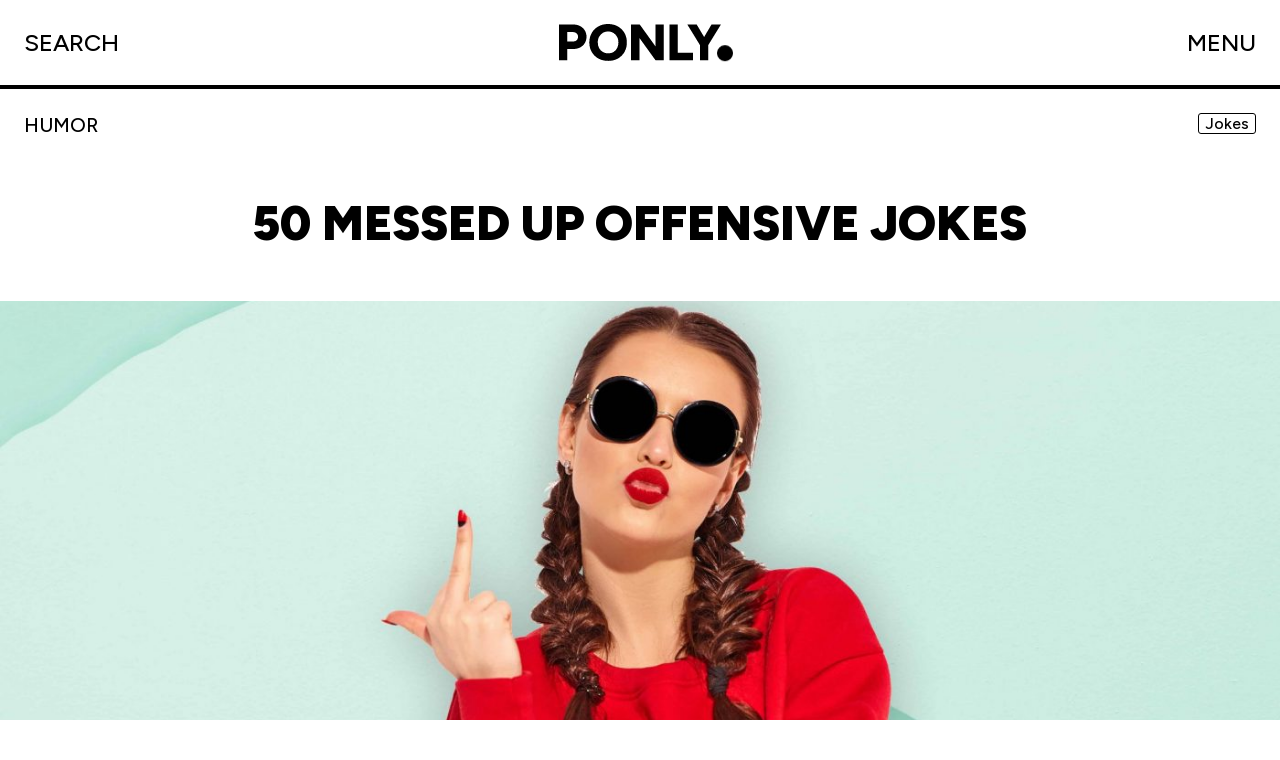

--- FILE ---
content_type: text/html; charset=UTF-8
request_url: https://ponly.com/messed-up-offensive-jokes/
body_size: 14763
content:
<!doctype html>
<html lang="en-US" prefix="og: https://ogp.me/ns#" class="no-js">
    <head>
    <meta
        charset="UTF-8">

    <link href="//www.google-analytics.com" rel="dns-prefetch">

    <meta http-equiv="X-UA-Compatible" content="IE=edge,chrome=1">
    <meta name="viewport" content="width=device-width, initial-scale=1.0">
    <meta name="theme-color" content="#fff">
    <link rel="icon" href="data:,">

    <link rel='preconnect' href='https://ponly.cachefly.net' >
<link rel='dns-prefetch' href='//ponly.cachefly.net'>

<!-- Search Engine Optimization by Rank Math PRO - https://s.rankmath.com/home -->
<title>50 Messed Up Offensive Jokes 2026</title>
<meta name="description" content="These jokes are so filthy you’re going to need to wash them afterwards, or at least ask your partner to do it. Once you’ve rinsed off the soap these fucked up"/>
<meta name="robots" content="follow, index, max-snippet:-1, max-video-preview:-1, max-image-preview:large"/>
<link rel="canonical" href="https://ponly.com/messed-up-offensive-jokes/" />
<meta property="og:locale" content="en_US" />
<meta property="og:type" content="article" />
<meta property="og:title" content="50 Messed Up Offensive Jokes 2026" />
<meta property="og:description" content="These jokes are so filthy you’re going to need to wash them afterwards, or at least ask your partner to do it. Once you’ve rinsed off the soap these fucked up" />
<meta property="og:url" content="https://ponly.com/messed-up-offensive-jokes/" />
<meta property="og:site_name" content="Ponly" />
<meta property="article:section" content="HUMOR" />
<meta property="og:updated_time" content="2023-04-04T13:53:21+05:30" />
<meta property="og:image" content="https://ponly.cachefly.net/wp-content/uploads/Fucked-up-jokes-scaled-1024x682.jpg" />
<meta property="og:image:secure_url" content="https://ponly.cachefly.net/wp-content/uploads/Fucked-up-jokes-scaled-1024x682.jpg" />
<meta property="og:image:width" content="900" />
<meta property="og:image:height" content="599" />
<meta property="og:image:alt" content="Fucked up jokes" />
<meta property="og:image:type" content="image/jpeg" />
<meta property="article:published_time" content="2021-07-23T15:17:40+05:30" />
<meta property="article:modified_time" content="2023-04-04T13:53:21+05:30" />
<meta name="twitter:card" content="summary_large_image" />
<meta name="twitter:title" content="50 Messed Up Offensive Jokes 2026" />
<meta name="twitter:description" content="These jokes are so filthy you’re going to need to wash them afterwards, or at least ask your partner to do it. Once you’ve rinsed off the soap these fucked up" />
<meta name="twitter:image" content="https://ponly.cachefly.net/wp-content/uploads/Fucked-up-jokes-scaled-1024x682.jpg" />
<meta name="twitter:label1" content="Written by" />
<meta name="twitter:data1" content="Lily" />
<meta name="twitter:label2" content="Time to read" />
<meta name="twitter:data2" content="4 minutes" />
<script type="application/ld+json" class="rank-math-schema-pro">{"@context":"https://schema.org","@graph":[{"@type":"Organization","@id":"https://ponly.com/#organization","name":"Ponly","logo":{"@type":"ImageObject","@id":"https://ponly.com/#logo","url":"https://ponly.cachefly.net/wp-content/uploads/ponly-logo.png","contentUrl":"https://ponly.cachefly.net/wp-content/uploads/ponly-logo.png","caption":"Ponly","inLanguage":"en-US","width":"1240","height":"320"}},{"@type":"WebSite","@id":"https://ponly.com/#website","url":"https://ponly.com","name":"Ponly","publisher":{"@id":"https://ponly.com/#organization"},"inLanguage":"en-US"},{"@type":"ImageObject","@id":"https://ponly.cachefly.net/wp-content/uploads/Fucked-up-jokes-scaled.jpg","url":"https://ponly.cachefly.net/wp-content/uploads/Fucked-up-jokes-scaled.jpg","width":"2560","height":"1706","caption":"Fucked up jokes","inLanguage":"en-US"},{"@type":"WebPage","@id":"https://ponly.com/messed-up-offensive-jokes/#webpage","url":"https://ponly.com/messed-up-offensive-jokes/","name":"50 Messed Up Offensive Jokes 2026","datePublished":"2021-07-23T15:17:40+05:30","dateModified":"2023-04-04T13:53:21+05:30","isPartOf":{"@id":"https://ponly.com/#website"},"primaryImageOfPage":{"@id":"https://ponly.cachefly.net/wp-content/uploads/Fucked-up-jokes-scaled.jpg"},"inLanguage":"en-US"},{"@type":"Person","@id":"https://ponly.com/messed-up-offensive-jokes/#author","name":"Lily","image":{"@type":"ImageObject","@id":"https://secure.gravatar.com/avatar/8c281edd3145b4411a244fdf17a9a084?s=96&amp;d=mm&amp;r=g","url":"https://secure.gravatar.com/avatar/8c281edd3145b4411a244fdf17a9a084?s=96&amp;d=mm&amp;r=g","caption":"Lily","inLanguage":"en-US"},"worksFor":{"@id":"https://ponly.com/#organization"}},{"@type":"Article","headline":"50 Messed Up Offensive Jokes","keywords":"fucked up jokes","datePublished":"2021-07-23T15:17:40+05:30","dateModified":"2023-04-04T13:53:21+05:30","author":{"@id":"https://ponly.com/messed-up-offensive-jokes/#author","name":"Lily"},"publisher":{"@id":"https://ponly.com/#organization"},"description":"These jokes are so filthy you\u2019re going to need to wash them afterwards, or at least ask your partner to do it. Once you\u2019ve rinsed off the soap these fucked up jokes will have you shaking your head and cringing at the same time. It might feel wrong, but it also feels so right.&nbsp;","name":"50 Messed Up Offensive Jokes","@id":"https://ponly.com/messed-up-offensive-jokes/#richSnippet","isPartOf":{"@id":"https://ponly.com/messed-up-offensive-jokes/#webpage"},"image":{"@id":"https://ponly.cachefly.net/wp-content/uploads/Fucked-up-jokes-scaled.jpg"},"inLanguage":"en-US","mainEntityOfPage":{"@id":"https://ponly.com/messed-up-offensive-jokes/#webpage"}}]}</script>
<!-- /Rank Math WordPress SEO plugin -->

<link rel='dns-prefetch' href='//static.addtoany.com' />
<link rel='dns-prefetch' href='//cdn.usefathom.com' />
<link rel='dns-prefetch' href='//scripts.mediavine.com' />
<link rel='dns-prefetch' href='//s.w.org' />
<script type="text/javascript">
window._wpemojiSettings = {"baseUrl":"https:\/\/s.w.org\/images\/core\/emoji\/13.1.0\/72x72\/","ext":".png","svgUrl":"https:\/\/s.w.org\/images\/core\/emoji\/13.1.0\/svg\/","svgExt":".svg","source":{"concatemoji":"https:\/\/ponly.com\/wp-includes\/js\/wp-emoji-release.min.js?ver=5.9.4"}};
/*! This file is auto-generated */
!function(e,a,t){var n,r,o,i=a.createElement("canvas"),p=i.getContext&&i.getContext("2d");function s(e,t){var a=String.fromCharCode;p.clearRect(0,0,i.width,i.height),p.fillText(a.apply(this,e),0,0);e=i.toDataURL();return p.clearRect(0,0,i.width,i.height),p.fillText(a.apply(this,t),0,0),e===i.toDataURL()}function c(e){var t=a.createElement("script");t.src=e,t.defer=t.type="text/javascript",a.getElementsByTagName("head")[0].appendChild(t)}for(o=Array("flag","emoji"),t.supports={everything:!0,everythingExceptFlag:!0},r=0;r<o.length;r++)t.supports[o[r]]=function(e){if(!p||!p.fillText)return!1;switch(p.textBaseline="top",p.font="600 32px Arial",e){case"flag":return s([127987,65039,8205,9895,65039],[127987,65039,8203,9895,65039])?!1:!s([55356,56826,55356,56819],[55356,56826,8203,55356,56819])&&!s([55356,57332,56128,56423,56128,56418,56128,56421,56128,56430,56128,56423,56128,56447],[55356,57332,8203,56128,56423,8203,56128,56418,8203,56128,56421,8203,56128,56430,8203,56128,56423,8203,56128,56447]);case"emoji":return!s([10084,65039,8205,55357,56613],[10084,65039,8203,55357,56613])}return!1}(o[r]),t.supports.everything=t.supports.everything&&t.supports[o[r]],"flag"!==o[r]&&(t.supports.everythingExceptFlag=t.supports.everythingExceptFlag&&t.supports[o[r]]);t.supports.everythingExceptFlag=t.supports.everythingExceptFlag&&!t.supports.flag,t.DOMReady=!1,t.readyCallback=function(){t.DOMReady=!0},t.supports.everything||(n=function(){t.readyCallback()},a.addEventListener?(a.addEventListener("DOMContentLoaded",n,!1),e.addEventListener("load",n,!1)):(e.attachEvent("onload",n),a.attachEvent("onreadystatechange",function(){"complete"===a.readyState&&t.readyCallback()})),(n=t.source||{}).concatemoji?c(n.concatemoji):n.wpemoji&&n.twemoji&&(c(n.twemoji),c(n.wpemoji)))}(window,document,window._wpemojiSettings);
</script>
<style type="text/css">
img.wp-smiley,
img.emoji {
	display: inline !important;
	border: none !important;
	box-shadow: none !important;
	height: 1em !important;
	width: 1em !important;
	margin: 0 0.07em !important;
	vertical-align: -0.1em !important;
	background: none !important;
	padding: 0 !important;
}
</style>
	<link rel='stylesheet' id='quads-style-css-css'  href='https://ponly.com/wp-content/plugins/quick-adsense-reloaded/includes/gutenberg/dist/blocks.style.build.css?ver=2.0.95' media='all' />
<link rel='stylesheet' id='main-css'  href='https://ponly.com/wp-content/themes/ponly/dist/css/main.min.css' media='all' />
<link rel='stylesheet' id='post-css'  href='https://ponly.com/wp-content/themes/ponly/dist/css/single-post.min.css' media='all' />
<link rel='stylesheet' id='addtoany-css'  href='https://ponly.com/wp-content/plugins/add-to-any/addtoany.min.css?ver=1.16' media='all' />
<style id='quads-styles-inline-css' type='text/css'>

    .quads-location ins.adsbygoogle {
        background: transparent !important;
    }.quads-location .quads_rotator_img{ opacity:1 !important;}
    .quads.quads_ad_container { display: grid; grid-template-columns: auto; grid-gap: 10px; padding: 10px; }
    .grid_image{animation: fadeIn 0.5s;-webkit-animation: fadeIn 0.5s;-moz-animation: fadeIn 0.5s;
        -o-animation: fadeIn 0.5s;-ms-animation: fadeIn 0.5s;}
    .quads-ad-label { font-size: 12px; text-align: center; color: #333;}
    .quads_click_impression { display: none;} .quads-location, .quads-ads-space{max-width:100%;} @media only screen and (max-width: 480px) { .quads-ads-space, .penci-builder-element .quads-ads-space{max-width:340px;}}
</style>
<script type='text/javascript' src='https://code.jquery.com/jquery-3.6.0.min.js' id='jquery-js' defer></script>
<script type='text/javascript' src='https://ponly.cachefly.net/wp-content/themes/ponly/static/vendors/marquee3k.js' id='marquee3k-js' defer></script>
<script type='text/javascript' id='addtoany-core-js-before'>
window.a2a_config=window.a2a_config||{};a2a_config.callbacks=[];a2a_config.overlays=[];a2a_config.templates={};
</script>
<script type='text/javascript' async src='https://static.addtoany.com/menu/page.js' id='addtoany-core-js'></script>
<script type='text/javascript' async src='https://ponly.cachefly.net/wp-content/plugins/add-to-any/addtoany.min.js?ver=1.1' id='addtoany-jquery-js'></script>
<script type='text/javascript' async="async" data-noptimize="1" data-cfasync="false" src='https://scripts.mediavine.com/tags/ponly.js?ver=5.9.4' id='mv-script-wrapper-js'></script>
<!-- Google tag (gtag.js) -->
<script async src="https://www.googletagmanager.com/gtag/js?id=AW-16526612079"></script>
<script>
  window.dataLayer = window.dataLayer || [];
  function gtag(){dataLayer.push(arguments);}
  gtag('js', new Date());

  gtag('config', 'AW-16526612079');
</script>

<!-- Meta Pixel Code -->
<script>
!function(f,b,e,v,n,t,s)
{if(f.fbq)return;n=f.fbq=function(){n.callMethod?
n.callMethod.apply(n,arguments):n.queue.push(arguments)};
if(!f._fbq)f._fbq=n;n.push=n;n.loaded=!0;n.version='2.0';
n.queue=[];t=b.createElement(e);t.async=!0;
t.src=v;s=b.getElementsByTagName(e)[0];
s.parentNode.insertBefore(t,s)}(window, document,'script',
'https://connect.facebook.net/en_US/fbevents.js');
fbq('init', '280392061576479');
fbq('track', 'PageView');
</script>
<noscript><img height="1" width="1" style="display:none"
src="https://www.facebook.com/tr?id=280392061576479&ev=PageView&noscript=1"
/></noscript>
<!-- End Meta Pixel Code --><style>

/* CSS added by Hide Metadata Plugin */

.entry-meta .posted-on:before,
			.entry-header .entry-meta > span.posted-on:before,
			.entry-meta .posted-on:after,
			.entry-header .entry-meta > span.posted-on:after,
			.entry-meta .posted-on,
			.entry-header .entry-meta > span.posted-on {
				content: '';
				display: none;
				margin: 0;
			}</style>
		<script type="text/javascript">
				(function(c,l,a,r,i,t,y){
					c[a]=c[a]||function(){(c[a].q=c[a].q||[]).push(arguments)};t=l.createElement(r);t.async=1;
					t.src="https://www.clarity.ms/tag/"+i+"?ref=wordpress";y=l.getElementsByTagName(r)[0];y.parentNode.insertBefore(t,y);
				})(window, document, "clarity", "script", "qm1yu87psx");
		</script>
		<!-- Google tag (gtag.js) -->
<script async src="https://www.googletagmanager.com/gtag/js?id=UA-160381744-1"></script>
<script>
  window.dataLayer = window.dataLayer || [];
  function gtag(){dataLayer.push(arguments);}
  gtag('js', new Date());

  gtag('config', 'UA-160381744-1');
</script><script>document.cookie = 'quads_browser_width='+screen.width;</script><link rel="icon" href="https://ponly.cachefly.net/wp-content/uploads/cropped-cropped-favicon-32x32.png" sizes="32x32" />
<link rel="icon" href="https://ponly.cachefly.net/wp-content/uploads/cropped-cropped-favicon-192x192.png" sizes="192x192" />
<link rel="apple-touch-icon" href="https://ponly.cachefly.net/wp-content/uploads/cropped-cropped-favicon-180x180.png" />
<meta name="msapplication-TileImage" content="https://ponly.cachefly.net/wp-content/uploads/cropped-cropped-favicon-270x270.png" />
		<style type="text/css" id="wp-custom-css">
			.card__question {
  font-weight: 500;
  font-style: normal;
  line-height: 1.2;
  text-transform: none;
}		</style>
		</head>

    <body class="post-template-default single single-post postid-2782 single-format-standard messed-up-offensive-jokes">
        	<!-- header -->
	<header class="header">
	    <div class="header__container">
	        <div class="search">
	            <div class="search--boton">
	                <span>SEARCH</span>
	                <svg width="23" height="25" viewBox="0 0 23 25" fill="none" xmlns="http://www.w3.org/2000/svg">
    <circle cx="9.69196" cy="9.99957" r="8.69196" stroke="black" stroke-width="2" />
    <line x1="15.2462" y1="17.3696" x2="21.7075" y2="23.8309" stroke="black" stroke-width="2" />
</svg>
	            </div>
	        </div>
	        <div class="logo">
	            <a class="desktop" href="https://ponly.com">
	                <svg width="697" height="160" viewBox="0 0 697 160" fill="none" xmlns="http://www.w3.org/2000/svg">
    <path
        d="M30.8917 108.121V75.4641H60.9008C67.2263 75.4641 72.3013 73.6253 76.126 69.9477C79.9507 66.123 81.8631 61.195 81.8631 55.1638C81.8631 51.192 80.9069 47.6615 78.9946 44.5723C77.2293 41.4832 74.655 39.1295 71.2716 37.5114C68.0353 35.7461 64.2107 34.8635 59.7976 34.8635H30.8917V2.4272L60.6802 2.20655C71.86 2.05945 81.7895 4.266 90.4686 8.82621C99.1477 13.3864 105.914 19.6383 110.769 27.5819C115.77 35.5255 118.271 44.7194 118.271 55.1638C118.271 65.3139 115.844 74.4343 110.99 82.525C106.282 90.4686 99.6626 96.7205 91.1306 101.281C82.5986 105.841 72.8162 108.121 61.7835 108.121H30.8917ZM0 156.886V2.4272H35.5255V156.886H0Z"
        fill="black" />
    <path
        d="M211.665 159.534C195.778 159.534 181.73 156.15 169.52 149.384C157.31 142.47 147.749 133.055 140.835 121.14C133.921 109.077 130.464 95.323 130.464 79.8772C130.464 64.2842 133.921 50.53 140.835 38.6147C147.749 26.5522 157.237 17.1376 169.299 10.3708C181.509 3.45693 195.484 0 211.224 0C226.964 0 240.865 3.45693 252.928 10.3708C265.137 17.1376 274.699 26.5522 281.613 38.6147C288.527 50.53 291.984 64.2842 291.984 79.8772C291.984 95.323 288.527 109.077 281.613 121.14C274.846 133.055 265.432 142.47 253.369 149.384C241.307 156.15 227.405 159.534 211.665 159.534ZM211.665 126.877C220.344 126.877 227.994 124.891 234.613 120.919C241.233 116.947 246.382 111.431 250.059 104.37C253.737 97.1618 255.576 88.9976 255.576 79.8772C255.576 70.6097 253.663 62.4454 249.839 55.3844C246.014 48.1764 240.792 42.5865 234.172 38.6147C227.552 34.4958 219.903 32.4363 211.224 32.4363C202.545 32.4363 194.895 34.4958 188.276 38.6147C181.656 42.5865 176.434 48.1764 172.609 55.3844C168.785 62.4454 166.872 70.6097 166.872 79.8772C166.872 88.9976 168.785 97.1618 172.609 104.37C176.434 111.431 181.73 116.947 188.496 120.919C195.263 124.891 202.986 126.877 211.665 126.877Z"
        fill="black" />
    <path
        d="M415.328 156.886L318.461 21.8449L347.587 2.4272L443.793 136.806L415.328 156.886ZM310.296 156.886V2.4272H347.587L345.822 34.6429V157.106L310.296 156.886ZM415.328 156.886V2.4272H450.854V156.886H415.328Z"
        fill="black" />
    <path d="M475.443 156.886V2.4272H510.968V156.886H475.443ZM496.626 156.886V124.229H576.724V156.886H496.626Z"
        fill="black" />
    <path
        d="M640.917 93.3371L606.715 86.2762L656.142 2.4272H696.522L640.917 93.3371ZM606.715 156.886V82.7457H642.241V156.886H606.715ZM607.819 93.3371L552.214 2.4272H592.594L642.02 86.2762L607.819 93.3371Z"
        fill="black" />
</svg>
	            </a>
	            <a class="mobile" href="https://ponly.com">
	                <svg width="771" height="163" viewBox="0 0 771 163" fill="none" xmlns="http://www.w3.org/2000/svg">
    <path
        d="M732.5 162C721.913 162 712.822 158.241 705.229 150.724C697.743 143.099 694 133.971 694 123.339C694 112.815 697.743 103.794 705.229 96.2762C712.822 88.7587 721.913 85 732.5 85C742.767 85 751.75 88.7587 759.45 96.2762C767.15 103.794 771 112.815 771 123.339C771 130.427 769.182 136.924 765.546 142.831C762.017 148.63 757.365 153.301 751.59 156.845C745.815 160.282 739.451 162 732.5 162Z"
        fill="black" />
    <path
        d="M0 158.293V3.88245H66.5562C78.7582 3.88245 89.2963 6.06401 98.1704 10.4271C107.045 14.7163 113.811 20.8543 118.47 28.841C123.203 36.8278 125.569 46.2196 125.569 57.0165C125.569 67.8134 123.203 77.2052 118.47 85.192C113.811 93.1787 107.008 99.3536 98.0595 103.717C89.1853 108.006 78.6473 110.151 66.4453 110.151H39.3791V158.293H0ZM62.341 80.2002C70.2538 80.2002 76.2439 78.2405 80.3112 74.3211C84.4524 70.4017 86.5231 64.7074 86.5231 57.2383C86.5231 49.6953 84.4524 43.9641 80.3112 40.0447C76.1699 36.0513 70.1798 34.0546 62.341 34.0546H39.3791V80.2002H62.341Z"
        fill="black" />
    <path
        d="M223.41 162.175C206.697 162.175 191.833 158.7 178.818 151.748C165.876 144.723 155.819 135.072 148.646 122.796C141.546 110.446 137.997 96.5435 137.997 81.0877C137.997 65.6318 141.546 51.7659 148.646 39.49C155.819 27.1401 165.876 17.4895 178.818 10.5381C191.833 3.51269 206.697 0 223.41 0C240.123 0 254.951 3.51269 267.892 10.5381C280.834 17.4895 290.854 27.1401 297.953 39.49C305.127 51.7659 308.713 65.6318 308.713 81.0877C308.713 96.5435 305.127 110.446 297.953 122.796C290.854 135.072 280.834 144.723 267.892 151.748C254.951 158.7 240.123 162.175 223.41 162.175ZM223.41 128.343C232.063 128.343 239.717 126.383 246.372 122.463C253.028 118.544 258.167 113.035 261.791 105.935C265.415 98.762 267.227 90.4795 267.227 81.0877C267.227 71.6958 265.415 63.4503 261.791 56.3509C258.167 49.1777 253.028 43.6313 246.372 39.7119C239.717 35.7925 232.063 33.8327 223.41 33.8327C214.758 33.8327 207.104 35.7925 200.448 39.7119C193.793 43.6313 188.616 49.1777 184.919 56.3509C181.295 63.4503 179.483 71.6958 179.483 81.0877C179.483 90.4795 181.295 98.762 184.919 105.935C188.616 113.035 193.793 118.544 200.448 122.463C207.104 126.383 214.758 128.343 223.41 128.343Z"
        fill="black" />
    <path
        d="M432.279 107.932V3.88245H468.109V158.293H424.625L361.952 54.2433V158.293H326.122V3.88245H369.495L432.279 107.932Z"
        fill="black" />
    <path d="M596.665 158.293H492.615V3.88245H532.105V126.568H596.665V158.293Z" fill="black" />
    <path
        d="M682.625 3.88245H722.337L665.21 97.3939V158.293H627.494V97.283L569.59 3.88245H613.074L647.905 63.1175L682.625 3.88245Z"
        fill="black" />
</svg>
	            </a>
	        </div>
	        <div>
	            <div class="menu--boton">
	                <span>MENU</span>
	                <svg width="22" height="22" viewBox="0 0 22 22" fill="none" xmlns="http://www.w3.org/2000/svg">
    <path d="M11 22L11 -2.22586e-07" stroke="black" stroke-width="2" />
    <path d="M22 11L-2.22586e-07 11" stroke="black" stroke-width="2" />
</svg>
	            </div>
	        </div>
	    </div>
	</header>
	<div class="menu menu--main">
	    <div class="content-last-post"><div class="content-h3">
    <h3>LAST POST</h3>
</div>
<div class="last-post">
            <a class="last-post-div item-blur"        data-color="#ECFFF7"
        href="https://ponly.com/valentine-day-wishes-for-everyone/">
        <div class="color-blur">
            <span
                data-blur="#ECFFF7">
            </span>
        </div>
        <div class="content-text">
            <div class="cat">
                <ul class="category"></ul>            </div>
            <h2>100 Best Valentine Day Wishes for Everyone            </h2>
        </div>
        <div class="content-img">
            <img data-sizes="auto" src="data:image/svg+xml;charset=utf-8,%3Csvg xmlns%3D'http%3A%2F%2Fwww.w3.org%2F2000%2Fsvg' viewBox%3D'0 0 2560 2319'%2F%3E" data-src="https://ponly.cachefly.net/wp-content/uploads/valentine-day-wishes-for-everyone-scaled.jpg" alt=""	data-srcset="https://ponly.cachefly.net/wp-content/uploads/valentine-day-wishes-for-everyone-300x272.jpg 300w, https://ponly.cachefly.net/wp-content/uploads/valentine-day-wishes-for-everyone-1024x928.jpg 1024w, https://ponly.cachefly.net/wp-content/uploads/valentine-day-wishes-for-everyone-150x136.jpg 150w, https://ponly.cachefly.net/wp-content/uploads/valentine-day-wishes-for-everyone-768x696.jpg 768w, https://ponly.cachefly.net/wp-content/uploads/valentine-day-wishes-for-everyone-1536x1392.jpg 1536w, https://ponly.cachefly.net/wp-content/uploads/valentine-day-wishes-for-everyone-2048x1856.jpg 2048w" class="lazyload "  />        </div>
    </a>
        <a class="last-post-div item-blur"        data-color="#ECFFF7"
        href="https://ponly.com/valentine-day-wishes-for-lover/">
        <div class="color-blur">
            <span
                data-blur="#ECFFF7">
            </span>
        </div>
        <div class="content-text">
            <div class="cat">
                <ul class="category"></ul>            </div>
            <h2>100 Romantic Valentine Day Wishes for Lover            </h2>
        </div>
        <div class="content-img">
            <img data-sizes="auto" src="data:image/svg+xml;charset=utf-8,%3Csvg xmlns%3D'http%3A%2F%2Fwww.w3.org%2F2000%2Fsvg' viewBox%3D'0 0 2560 1709'%2F%3E" data-src="https://ponly.cachefly.net/wp-content/uploads/valentine-day-wishes-for-lover1-scaled.jpg" alt=""	data-srcset="https://ponly.cachefly.net/wp-content/uploads/valentine-day-wishes-for-lover1-300x200.jpg 300w, https://ponly.cachefly.net/wp-content/uploads/valentine-day-wishes-for-lover1-1024x683.jpg 1024w, https://ponly.cachefly.net/wp-content/uploads/valentine-day-wishes-for-lover1-150x100.jpg 150w, https://ponly.cachefly.net/wp-content/uploads/valentine-day-wishes-for-lover1-768x513.jpg 768w, https://ponly.cachefly.net/wp-content/uploads/valentine-day-wishes-for-lover1-1536x1025.jpg 1536w, https://ponly.cachefly.net/wp-content/uploads/valentine-day-wishes-for-lover1-2048x1367.jpg 2048w" class="lazyload "  />        </div>
    </a>
        <a class="last-post-div item-blur"        data-color="#ECFFF7"
        href="https://ponly.com/valentine-day-to-friends/">
        <div class="color-blur">
            <span
                data-blur="#ECFFF7">
            </span>
        </div>
        <div class="content-text">
            <div class="cat">
                <ul class="category"></ul>            </div>
            <h2>100 Happy Valentine Day Messages For Friends            </h2>
        </div>
        <div class="content-img">
            <img data-sizes="auto" src="data:image/svg+xml;charset=utf-8,%3Csvg xmlns%3D'http%3A%2F%2Fwww.w3.org%2F2000%2Fsvg' viewBox%3D'0 0 2560 1707'%2F%3E" data-src="https://ponly.cachefly.net/wp-content/uploads/valentine-day-to-friends-scaled.jpg" alt=""	data-srcset="https://ponly.cachefly.net/wp-content/uploads/valentine-day-to-friends-300x200.jpg 300w, https://ponly.cachefly.net/wp-content/uploads/valentine-day-to-friends-1024x683.jpg 1024w, https://ponly.cachefly.net/wp-content/uploads/valentine-day-to-friends-150x100.jpg 150w, https://ponly.cachefly.net/wp-content/uploads/valentine-day-to-friends-768x512.jpg 768w, https://ponly.cachefly.net/wp-content/uploads/valentine-day-to-friends-1536x1024.jpg 1536w, https://ponly.cachefly.net/wp-content/uploads/valentine-day-to-friends-2048x1365.jpg 2048w" class="lazyload "  />        </div>
    </a>
        <a class="last-post-div item-blur"        data-color="#ECFFF7"
        href="https://ponly.com/valentine-day-messages-for-wife/">
        <div class="color-blur">
            <span
                data-blur="#ECFFF7">
            </span>
        </div>
        <div class="content-text">
            <div class="cat">
                <ul class="category"></ul>            </div>
            <h2>100 Heartfelt Valentine Day Messages for Wife            </h2>
        </div>
        <div class="content-img">
            <img data-sizes="auto" src="data:image/svg+xml;charset=utf-8,%3Csvg xmlns%3D'http%3A%2F%2Fwww.w3.org%2F2000%2Fsvg' viewBox%3D'0 0 2560 1707'%2F%3E" data-src="https://ponly.cachefly.net/wp-content/uploads/valentine-day-messages-for-wife-scaled.jpg" alt=""	data-srcset="https://ponly.cachefly.net/wp-content/uploads/valentine-day-messages-for-wife-300x200.jpg 300w, https://ponly.cachefly.net/wp-content/uploads/valentine-day-messages-for-wife-1024x683.jpg 1024w, https://ponly.cachefly.net/wp-content/uploads/valentine-day-messages-for-wife-150x100.jpg 150w, https://ponly.cachefly.net/wp-content/uploads/valentine-day-messages-for-wife-768x512.jpg 768w, https://ponly.cachefly.net/wp-content/uploads/valentine-day-messages-for-wife-1536x1024.jpg 1536w, https://ponly.cachefly.net/wp-content/uploads/valentine-day-messages-for-wife-2048x1365.jpg 2048w" class="lazyload "  />        </div>
    </a>
        </div>
</div>	    <div class="content-menu item-blur">

	        <div class="content-menu--menu">
	            <div class="color-blur">
	                <span
	                    data-blur="#fcffb2">
	                </span>
	            </div>
	            <ul><li id="menu-item-11420" class="menu-item menu-item-type-taxonomy menu-item-object-category current-post-ancestor current-menu-parent current-post-parent menu-item-11420"><a href="https://ponly.com/humor/" data-icon="category-190" class="link" data-color="#c7f2a4" data-blur="#fcffb2">HUMOR</a></li>
<li id="menu-item-13613" class="menu-item menu-item-type-custom menu-item-object-custom menu-item-13613"><a href="https://ponly.com/tag/dad-humor/">DAD JOKES</a></li>
<li id="menu-item-11422" class="menu-item menu-item-type-taxonomy menu-item-object-category menu-item-11422"><a href="https://ponly.com/entertainment/" data-icon="category-188" class="link" data-color="#ac8cff" data-blur="#d89cf6">ENTERTAINMENT</a></li>
<li id="menu-item-11424" class="menu-item menu-item-type-taxonomy menu-item-object-category menu-item-11424"><a href="https://ponly.com/life/" data-icon="category-191" class="link" data-color="#82dbd8" data-blur="#b3e8e5">LIFE</a></li>
<li id="menu-item-11425" class="menu-item menu-item-type-taxonomy menu-item-object-category menu-item-11425"><a href="https://ponly.com/shopping/" data-icon="category-192" class="link" data-color="#ff513a" data-blur="#e8f9fd">SHOPPING</a></li>
<li id="menu-item-11421" class="menu-item menu-item-type-taxonomy menu-item-object-category menu-item-11421"><a href="https://ponly.com/activities/" data-icon="category-187" class="link" data-color="#feb139" data-blur="#fff80a">ACTIVITIES</a></li>
</ul>	        </div>
	        <div class="content-menu--footer-menu">
	            <ul><li id="menu-item-11426" class="menu-item menu-item-type-post_type menu-item-object-page current_page_parent menu-item-11426"><a href="https://ponly.com/archive/">Tag filter</a></li>
<li id="menu-item-11427" class="menu-item menu-item-type-post_type menu-item-object-page menu-item-11427"><a href="https://ponly.com/about/">About Us</a></li>
</ul>	        </div>
	    </div>
	</div>

	<!-- /header -->
	<div class="content-search item-blur">
	    <div class="color-blur">
	        <span data-blur="#A978E7">
	        </span>
	    </div>
	    <form class="content-search__form" method="get"
	        action="https://ponly.com" role="search">
	        <input class="search-input" type="search" name="s"
	            placeholder="Enter your search">
	        <!-- <button class="search-submit" type="submit" role="button"></button> -->
	    </form>
	</div>

	<div id="smooth-wrapper">
	    <div id="smooth-content">
<main class="main">
    <div class="main__container">
                <div class="header-info">
            <div class="cat">
                <ul class="category"><li>HUMOR</li></ul>                            </div>
            <div class="copy-title">50 Messed Up Offensive Jokes            </div>

            <ul class="tags">
                <li><a href="https://ponly.com/humor/jokes/">Jokes</a></li>            </ul>
        </div>
        <h1>
            50 Messed Up Offensive Jokes        </h1>
        <div class="featured-img">
            <div class="content-img">
                <img data-sizes="auto" src="data:image/svg+xml;charset=utf-8,%3Csvg xmlns%3D'http%3A%2F%2Fwww.w3.org%2F2000%2Fsvg' viewBox%3D'0 0 2560 1706'%2F%3E" data-src="https://ponly.cachefly.net/wp-content/uploads/Fucked-up-jokes-scaled.jpg" alt="Fucked up jokes"	data-srcset="https://ponly.cachefly.net/wp-content/uploads/Fucked-up-jokes-scaled-300x200.jpg 300w, https://ponly.cachefly.net/wp-content/uploads/Fucked-up-jokes-scaled-1024x682.jpg 1024w, https://ponly.cachefly.net/wp-content/uploads/Fucked-up-jokes-scaled-150x100.jpg 150w, https://ponly.cachefly.net/wp-content/uploads/Fucked-up-jokes-scaled-768x512.jpg 768w, https://ponly.cachefly.net/wp-content/uploads/Fucked-up-jokes-scaled-1536x1024.jpg 1536w, https://ponly.cachefly.net/wp-content/uploads/Fucked-up-jokes-scaled-2048x1365.jpg 2048w, https://ponly.cachefly.net/wp-content/uploads/Fucked-up-jokes-scaled-900x600.jpg 900w, https://ponly.cachefly.net/wp-content/uploads/Fucked-up-jokes-scaled-1400x933.jpg 1400w, https://ponly.cachefly.net/wp-content/uploads/Fucked-up-jokes-scaled-600x400.jpg 600w, https://ponly.cachefly.net/wp-content/uploads/Fucked-up-jokes-scaled-400x267.jpg 400w" class="lazyload "  />            </div>
        </div>
        <div class="content-content">
            <div class="content">
                
<!-- WP QUADS Content Ad Plugin v. 2.0.95 -->
<div class="quads-location quads-ad34797 " id="quads-ad34797" style="float:none;text-align:center;padding:0px 0 0px 0;" data-lazydelay="3000">
<div class="mv-video-target mv-video-id-j776hGyOHwqJL0wpfsVM" data-video-id="j776hGyOHwqJL0wpfsVM"   data-ratio="16:9" ></div>
</div>

<p>There is no need to be ashamed for laughing at these R-rated gags or telling them to your friends, but we suggest keeping them out of the office!</p>



<p>These jokes are so filthy you’re going to need to wash them afterwards, or at least ask your partner to do it. Once you’ve rinsed off the soap these fucked up jokes will have you shaking your head and cringing at the same time. It might feel wrong, but it also feels so right.<span class="Apple-converted-space">&nbsp;</span></p>



<p>Much like COVID-19, these <a href="https://ponly.com/puns/">puns</a> aren’t hard to get and may see you in the isolation for some time if you tell them to the wrong crowd. Now that we’ve inappropriately warned you, check out the below list of 50 adults-only jokes!<span class="Apple-converted-space">&nbsp;</span></p>



<div style="height:100px" aria-hidden="true" class="wp-block-spacer"></div>



<h3>50 Offensive Jokes:</h3>



<div class="wp-block-image"><figure class="aligncenter"><img width="1080" height="640" src="https://ponly.cachefly.net/wp-content/uploads/fucked-up-jokes.gif" alt="fucked up jokes" class="wp-image-4354"/></figure></div>



<p><b>1. What did the oven say to the chicken?</b><br>“I can’t wait to have you inside me.”</p>



<div style="height:30px" aria-hidden="true" class="wp-block-spacer"></div>



<p><b>2. What do alcoholics and amputees have in common?</b><br>They are both legless</p>



<div style="height:30px" aria-hidden="true" class="wp-block-spacer"></div>



<p><b>3. What is my favourite thing about my grandpa?</b><br>His life insurance</p>



<div style="height:30px" aria-hidden="true" class="wp-block-spacer"></div>



<p><b>4. Why do men find it so difficult to solve puzzles after taking Viagra?</b><br>Because they just keep getting harder and harder</p>



<div style="height:30px" aria-hidden="true" class="wp-block-spacer"></div>



<p><b>5. What is the difference between my girlfriend and an umbrella?</b><br>Only one of them ever gets wet</p>



<div style="height:30px" aria-hidden="true" class="wp-block-spacer"></div>



<p><b>6. What do 15-year-old boys and washing machines have in common?</b><br>They both like keeping one sock for themselves</p>



<div style="height:30px" aria-hidden="true" class="wp-block-spacer"></div>



<p><b>7. At what point does a <a href="https://ponly.com/dad-jokes/">joke become a dad joke</a>?</b><br>When it disappears and never returns home</p>



<div style="height:30px" aria-hidden="true" class="wp-block-spacer"></div>



<div class="wp-block-image"><figure class="aligncenter"><img loading="lazy" width="1080" height="640" src="https://ponly.cachefly.net/wp-content/uploads/most-fucked-up-jokes.gif" alt="most fucked up jokes" class="wp-image-4355"/></figure></div>



<p><b>8. What do you get if you cross a <a href="https://ponly.com/bread-puns/">loaf of bread</a> with a vagina? </b><br>A yeast infection</p>



<div style="height:30px" aria-hidden="true" class="wp-block-spacer"></div>



<p><b>9. “Why is my sister named Rose?” asked the boy. “Because your mum loves roses. You knew that already that, Cocaine.” Replied the dad.</b></p>



<div style="height:30px" aria-hidden="true" class="wp-block-spacer"></div>



<p><b>10. What do you call a paraplegic stuck in a tower?</b><br>In trouble</p>



<p><strong>Next:</strong> The <a href="https://ponly.com/paranoia-game/">Paranoia Game</a></p>



<div style="height:30px" aria-hidden="true" class="wp-block-spacer"></div>



<p><b>11. Today was a really bad day. My mother-in-law was hit by a cab AND I lost my job as a cab driver!</b></p>



<div style="height:30px" aria-hidden="true" class="wp-block-spacer"></div>



<p><b>12. What is the difference between onions and my dead grandma?</b><br>I cried when I cut up the onions</p>



<div style="height:30px" aria-hidden="true" class="wp-block-spacer"></div>



<p><b>13. Whats do Americans and stars have in common?</b><br>They both love shooting up</p>



<div style="height:30px" aria-hidden="true" class="wp-block-spacer"></div>



<p><b>14. How do you know where COVID-19 is manufactured?</b><br>It will have a sticker on the bottom saying “Made in China”</p>



<div style="height:30px" aria-hidden="true" class="wp-block-spacer"></div>



<p><b>15. How do you know if you’ve walked into a sex addicts counselling session?</b><br>The psychologist will thank you for coming</p>



<div style="height:30px" aria-hidden="true" class="wp-block-spacer"></div>



<p><b>16. What do you get when you cross a duck with Kurt Cobain?</b><br>An overdose on quack</p>



<div style="height:30px" aria-hidden="true" class="wp-block-spacer"></div>



<div class="wp-block-image"><figure class="aligncenter"><img loading="lazy" width="1080" height="640" src="https://ponly.cachefly.net/wp-content/uploads/best-offensive-jokes.gif" alt="best offensive jokes" class="wp-image-4353"/></figure></div>



<p><b>17. What goes in dry and hard and exits soft and wet?</b><br>Bubble gum</p>



<div style="height:30px" aria-hidden="true" class="wp-block-spacer"></div>



<p><b>18. Why do my boyfriend and instant noodles have in common?<span class="Apple-converted-space">&nbsp;</span></b><br>They’re both done in two minutes</p>



<div style="height:30px" aria-hidden="true" class="wp-block-spacer"></div>



<p><b>19. How do you know if a fisherman is single?</b><br>He’ll be a Master Baiter</p>



<div style="height:30px" aria-hidden="true" class="wp-block-spacer"></div>



<p><b>20. What do KFC and a brothel have in common?</b><br>They’re both full of greasy chicks</p>



<p><strong>Next:</strong>&nbsp;75 <a href="https://ponly.com/dirty-riddles/">Dirty Riddles</a> Guaranteed To Get The Pulse Racing</p>



<div style="height:30px" aria-hidden="true" class="wp-block-spacer"></div>



<p><b>21. How come Santa Claus is always so frustrated with Mrs Claus?</b><br>Because he only comes once a year</p>



<div style="height:30px" aria-hidden="true" class="wp-block-spacer"></div>



<p><b>22. What is the best joke of all time?</b><br>Feminism</p>



<div style="height:30px" aria-hidden="true" class="wp-block-spacer"></div>



<p><b>23. What do you call a prawn that loves smoking cannabis?</b><br>Seafood marijuana</p>



<div style="height:30px" aria-hidden="true" class="wp-block-spacer"></div>



<p><b>24. What are a terrorists favourite cartoon to watch at night?<span class="Apple-converted-space">&nbsp;</span></b><br>Osamas in pyjamas</p>



<div style="height:30px" aria-hidden="true" class="wp-block-spacer"></div>



<p><b>25. What is the difference between a puppy farm and a rubbish dump?</b><br>A puppy farm has more litter</p>



<div style="height:30px" aria-hidden="true" class="wp-block-spacer"></div>



<p><b>26. What did the spider say to the toilet?</b><br>Oh my god, you scared the shit out of me!</p>



<div class="wp-block-image"><figure class="aligncenter"><img loading="lazy" width="1080" height="640" src="https://ponly.cachefly.net/wp-content/uploads/offensive-jokes.gif" alt="offensive jokes" class="wp-image-4352"/></figure></div>



<p><b>27. Why are obese jokes so offensive?</b><br>Because fat people have enough on their plate</p>



<div style="height:30px" aria-hidden="true" class="wp-block-spacer"></div>



<p><b>28. What do you throw a racist when he’s drowning?</b><br>His wife and kids</p>



<div style="height:30px" aria-hidden="true" class="wp-block-spacer"></div>



<p><b>29. Who is Bill Cosby’s favourite Disney princess?</b><br>Sleeping Beauty</p>



<div style="height:30px" aria-hidden="true" class="wp-block-spacer"></div>



<p><b>30. What do you call an Australian visiting the UK on holiday?</b><br>Returning to the scene of the crime.</p>



<div style="height:30px" aria-hidden="true" class="wp-block-spacer"></div>



<p><b>31. Why are carpenters never horny after work?</b><br>Because they’ve already spent all day getting hammered and nailing things</p>



<div style="height:30px" aria-hidden="true" class="wp-block-spacer"></div>



<p><b>32. What is the worst thing your sibling can steal from you?</b><br>Your virginity</p>



<div style="height:30px" aria-hidden="true" class="wp-block-spacer"></div>



<p><b>33. What got four legs and a hand?</b><br>A lion in a daycare centre</p>



<div style="height:30px" aria-hidden="true" class="wp-block-spacer"></div>



<p><b>34. What is the difference between $50 and my kid?</b><br>I care when I lose the money</p>



<div style="height:30px" aria-hidden="true" class="wp-block-spacer"></div>



<div class="wp-block-image"><figure class="aligncenter"><img loading="lazy" width="1080" height="640" src="https://ponly.cachefly.net/wp-content/uploads/offensive-jokes.png" alt="offensive jokes" class="wp-image-4351" srcset="https://ponly.cachefly.net/wp-content/uploads/offensive-jokes.png 1080w, https://ponly.cachefly.net/wp-content/uploads/offensive-jokes-300x178.png 300w, https://ponly.cachefly.net/wp-content/uploads/offensive-jokes-1024x607.png 1024w, https://ponly.cachefly.net/wp-content/uploads/offensive-jokes-150x89.png 150w, https://ponly.cachefly.net/wp-content/uploads/offensive-jokes-768x455.png 768w, https://ponly.cachefly.net/wp-content/uploads/offensive-jokes-900x533.png 900w, https://ponly.cachefly.net/wp-content/uploads/offensive-jokes-600x356.png 600w, https://ponly.cachefly.net/wp-content/uploads/offensive-jokes-400x237.png 400w" sizes="(max-width: 1080px) 100vw, 1080px" /></figure></div>



<p><b>35. How do you know when the dishwasher has stopped working?</b><br>She’ll be sleeping next to you</p>



<p><strong>Next:</strong>&nbsp;100 <a href="https://ponly.com/dirty-never-have-i-ever-questions/">Dirty Never Have I Ever Questions</a></p>



<div style="height:30px" aria-hidden="true" class="wp-block-spacer"></div>



<p><b>36. What do you do if you see a car accident?</b><br>Laugh</p>



<div style="height:30px" aria-hidden="true" class="wp-block-spacer"></div>



<p><b>37. How many rabbits does it take to keep warm?</b><br>It depends on how big their skins are</p>



<div style="height:30px" aria-hidden="true" class="wp-block-spacer"></div>



<p><b>38. What is worse than seeing your sibling drown?</b><br>Getting the water bill<span class="Apple-converted-space">&nbsp;</span></p>



<div style="height:30px" aria-hidden="true" class="wp-block-spacer"></div>



<p><b>39. What is the difference between Jesus and a painting of Jesus?</b><br>You’ll only need a single nail to hang the picture frame-up<span class="Apple-converted-space">&nbsp;</span></p>



<div style="height:30px" aria-hidden="true" class="wp-block-spacer"></div>



<div class="wp-block-image"><figure class="aligncenter"><img loading="lazy" width="1080" height="640" src="https://ponly.cachefly.net/wp-content/uploads/offensive-jokes-2.png" alt="offensive jokes 2" class="wp-image-4350" srcset="https://ponly.cachefly.net/wp-content/uploads/offensive-jokes-2.png 1080w, https://ponly.cachefly.net/wp-content/uploads/offensive-jokes-2-300x178.png 300w, https://ponly.cachefly.net/wp-content/uploads/offensive-jokes-2-1024x607.png 1024w, https://ponly.cachefly.net/wp-content/uploads/offensive-jokes-2-150x89.png 150w, https://ponly.cachefly.net/wp-content/uploads/offensive-jokes-2-768x455.png 768w, https://ponly.cachefly.net/wp-content/uploads/offensive-jokes-2-900x533.png 900w, https://ponly.cachefly.net/wp-content/uploads/offensive-jokes-2-600x356.png 600w, https://ponly.cachefly.net/wp-content/uploads/offensive-jokes-2-400x237.png 400w" sizes="(max-width: 1080px) 100vw, 1080px" /></figure></div>



<p><b>40. What do gay men and drug dealers have in common?</b><br>They both get a lot of crack</p>



<div style="height:30px" aria-hidden="true" class="wp-block-spacer"></div>



<p><b>41. Why does your grandma like gardening so much?</b><br>Because she loves getting dirty down on her knees</p>



<div style="height:30px" aria-hidden="true" class="wp-block-spacer"></div>



<p><b>42. How is a sibling-like a laxative?</b><br>They both give you the shits</p>



<div style="height:30px" aria-hidden="true" class="wp-block-spacer"></div>



<p><b>43. Why do chipmunks make great girlfriends?</b><br>Because they’re used to eating nuts</p>



<div style="height:30px" aria-hidden="true" class="wp-block-spacer"></div>



<p><b>44. What do your husband and my kids have in common?</b><br>They’ve all seen my bewbs</p>



<div style="height:30px" aria-hidden="true" class="wp-block-spacer"></div>



<p><b>45. What is the difference between a remote and a G-spot?</b><br>My husband will actually look for a remote</p>



<div style="height:30px" aria-hidden="true" class="wp-block-spacer"></div>



<p><b>46. Why do women rarely become copywriters?</b><br>Because there are just too many periods.</p>



<div style="height:30px" aria-hidden="true" class="wp-block-spacer"></div>



<p><b>47. What do you call Snoop Dogg in a hot air balloon?</b><br>Higher than usual</p>



<div class="wp-block-image"><figure class="aligncenter"><img loading="lazy" width="1080" height="640" src="https://ponly.cachefly.net/wp-content/uploads/messed-up-jokes.png" alt="messed up jokes" class="wp-image-4349" srcset="https://ponly.cachefly.net/wp-content/uploads/messed-up-jokes.png 1080w, https://ponly.cachefly.net/wp-content/uploads/messed-up-jokes-300x178.png 300w, https://ponly.cachefly.net/wp-content/uploads/messed-up-jokes-1024x607.png 1024w, https://ponly.cachefly.net/wp-content/uploads/messed-up-jokes-150x89.png 150w, https://ponly.cachefly.net/wp-content/uploads/messed-up-jokes-768x455.png 768w, https://ponly.cachefly.net/wp-content/uploads/messed-up-jokes-900x533.png 900w, https://ponly.cachefly.net/wp-content/uploads/messed-up-jokes-600x356.png 600w, https://ponly.cachefly.net/wp-content/uploads/messed-up-jokes-400x237.png 400w" sizes="(max-width: 1080px) 100vw, 1080px" /></figure></div>



<p><b>48. Where can you <a href="https://ponly.com/orphan-jokes/">never take an orphan</a> for dinner? </b><br>A family restaurant</p>



<div style="height:30px" aria-hidden="true" class="wp-block-spacer"></div>



<p><b>49. Why do cats make the perfect animal for experimentation?<span class="Apple-converted-space">&nbsp;</span></b><br>Because they have nine lives</p>



<div style="height:30px" aria-hidden="true" class="wp-block-spacer"></div>



<p><b>50. Why do nerds like playing tennis?<span class="Apple-converted-space">&nbsp;</span></b><br>Because it’s the only love they get</p>



<div style="height:50px" aria-hidden="true" class="wp-block-spacer"></div>



<p><strong>More <em>Jokes</em> You&#8217;ll Love:</strong></p>



<p><a href="https://ponly.com/knock-knock-jokes/">55 Funny Knock Knock Jokes</a><br><a href="https://ponly.com/dad-jokes/">155 Dad Jokes, Puns, and One-liners</a><br><a href="https://ponly.com/anti-jokes/">98 Anti-Jokes</a><br><a href="https://ponly.com/stupid-jokes/">75 Stupid Jokes That Will Make You Burst Out Laughing</a><br><a href="https://ponly.com/dark-humour-jokes/">86 Dark Humor Jokes</a><br><a href="https://ponly.com/mexican-jokes/">120 Mexican Jokes</a></p>

            </div>

            

        </div>

        <div class="author">
    <div>
        <link rel='stylesheet' id='ABHfrontend.min.css-css'  href='https://ponly.com/wp-content/plugins/starbox/themes/minimal/css/frontend.min.css?ver=3.4.6' media='all' />

                         <div class="abh_box abh_box_custom abh_box_minimal"><ul class="abh_tabs"> <li class="abh_about abh_active"><a href="#abh_about">Author</a></li> <li class="abh_posts"><a href="#abh_posts">Recent Posts</a></li></ul><div class="abh_tab_content"><section class="vcard author abh_about_tab abh_tab" itemscope itemprop="author" itemtype="http://schema.org/Person" style="display:block"><div class="abh_image" itemscope itemtype="http://schema.org/ImageObject"><a href = "https://ponly.com/author/lily/" class="url" title = "Lily" > <img alt='' src='https://secure.gravatar.com/avatar/8c281edd3145b4411a244fdf17a9a084?s=250&#038;d=mm&#038;r=g' srcset='https://secure.gravatar.com/avatar/8c281edd3145b4411a244fdf17a9a084?s=500&#038;d=mm&#038;r=g 2x' class='avatar avatar-250 photo' height='250' width='250' loading='lazy'/></a > </div><div class="abh_social"> </div><div class="abh_text"><div class="abh_name fn name" itemprop="name" ><a href="https://ponly.com/author/lily/" class="url">Lily</a></div><div class="abh_job" ></div><div class="description note abh_description" itemprop="description" >Lily is a freelance writer and media relations consultant from Melbourne, Australia. When she is not writing lifestyle, fintech, or beauty stories and media collateral, you can find her hanging out at her local restaurant or tending to her ever-growing plant collection.</div></div> </section><section class="abh_posts_tab abh_tab" ><div class="abh_image"><a href="https://ponly.com/author/lily/" class="url" title="Lily"><img alt='' src='https://secure.gravatar.com/avatar/8c281edd3145b4411a244fdf17a9a084?s=250&#038;d=mm&#038;r=g' srcset='https://secure.gravatar.com/avatar/8c281edd3145b4411a244fdf17a9a084?s=500&#038;d=mm&#038;r=g 2x' class='avatar avatar-250 photo' height='250' width='250' loading='lazy'/></a></div><div class="abh_social"> </div><div class="abh_text"><div class="abh_name" >Latest posts by Lily <span class="abh_allposts">(<a href="https://ponly.com/author/lily/">see all</a>)</span></div><div class="abh_description note" ><ul>				<li>					<a href="https://ponly.com/potato-jokes-potato-puns/">The 74 Very Best Potato Jokes &#038; Puns</a>				</li>				<li>					<a href="https://ponly.com/dirty-would-you-rather-questions/">60 Very Best Dirty Would You Rather Questions</a>				</li>				<li>					<a href="https://ponly.com/messed-up-offensive-jokes/">50 Messed Up Offensive Jokes</a>				</li></ul></div></div> </section></div> </div>    </div>
</div>

        <div class="share">
            <div class="addtoany_shortcode"><div class="a2a_kit a2a_kit_size_32 addtoany_list" data-a2a-url="https://ponly.com/messed-up-offensive-jokes/" data-a2a-title="50 Messed Up Offensive Jokes"><a class="a2a_button_facebook" href="https://www.addtoany.com/add_to/facebook?linkurl=https%3A%2F%2Fponly.com%2Fmessed-up-offensive-jokes%2F&amp;linkname=50%20Messed%20Up%20Offensive%20Jokes" title="Facebook" rel="nofollow noopener" target="_blank"></a><a class="a2a_button_twitter" href="https://www.addtoany.com/add_to/twitter?linkurl=https%3A%2F%2Fponly.com%2Fmessed-up-offensive-jokes%2F&amp;linkname=50%20Messed%20Up%20Offensive%20Jokes" title="Twitter" rel="nofollow noopener" target="_blank"></a><a class="a2a_button_flipboard" href="https://www.addtoany.com/add_to/flipboard?linkurl=https%3A%2F%2Fponly.com%2Fmessed-up-offensive-jokes%2F&amp;linkname=50%20Messed%20Up%20Offensive%20Jokes" title="Flipboard" rel="nofollow noopener" target="_blank"></a></div></div>        </div>
            </div>
    <div class="related">
        <div class="header-title">
            <div class="cat"></div>
            <h2>
                RELATED POSTS
            </h2>
            <div class="cat"></div>
        </div>
        <div class="list-articles">
            
                        <article class="link item-blur" data-icon="category-190"    data-color="#c7f2a4">
    <a href="https://ponly.com/new-year-jokes-for-work/" class="content-text">
        <div class="color-blur">
            <span
                data-blur="#fcffb2">
            </span>
        </div>
        <div>
            <div class="cat">
                <ul class="category"><li>HUMOR</li></ul>            </div>
            <h2>60 New Year Jokes You Can Share at Work            </h2>
        </div>
    </a>
    <a href="https://ponly.com/new-year-jokes-for-work/" class="content-img"><img data-sizes="auto" src="data:image/svg+xml;charset=utf-8,%3Csvg xmlns%3D'http%3A%2F%2Fwww.w3.org%2F2000%2Fsvg' viewBox%3D'0 0 2560 1707'%2F%3E" data-src="https://ponly.cachefly.net/wp-content/uploads/new-year-jokes-for-work-scaled.jpg" alt="new year jokes for work"	data-srcset="https://ponly.cachefly.net/wp-content/uploads/new-year-jokes-for-work-300x200.jpg 300w, https://ponly.cachefly.net/wp-content/uploads/new-year-jokes-for-work-1024x683.jpg 1024w, https://ponly.cachefly.net/wp-content/uploads/new-year-jokes-for-work-150x100.jpg 150w, https://ponly.cachefly.net/wp-content/uploads/new-year-jokes-for-work-768x512.jpg 768w, https://ponly.cachefly.net/wp-content/uploads/new-year-jokes-for-work-1536x1024.jpg 1536w, https://ponly.cachefly.net/wp-content/uploads/new-year-jokes-for-work-2048x1365.jpg 2048w" class="lazyload "  /></a>

</article>
                        <article class="link item-blur" data-icon="category-187"    data-color="#feb139">
    <a href="https://ponly.com/summer-activities-for-kids/" class="content-text">
        <div class="color-blur">
            <span
                data-blur="#fff80a">
            </span>
        </div>
        <div>
            <div class="cat">
                <ul class="category"><li>ACTIVITIES</li></ul>            </div>
            <h2>Fun and Creative Summer Activities for Kids            </h2>
        </div>
    </a>
    <a href="https://ponly.com/summer-activities-for-kids/" class="content-img"><img data-sizes="auto" src="data:image/svg+xml;charset=utf-8,%3Csvg xmlns%3D'http%3A%2F%2Fwww.w3.org%2F2000%2Fsvg' viewBox%3D'0 0 2560 1695'%2F%3E" data-src="https://ponly.cachefly.net/wp-content/uploads/summer-activities-for-kids-scaled.jpg" alt=""	data-srcset="https://ponly.cachefly.net/wp-content/uploads/summer-activities-for-kids-300x199.jpg 300w, https://ponly.cachefly.net/wp-content/uploads/summer-activities-for-kids-1024x678.jpg 1024w, https://ponly.cachefly.net/wp-content/uploads/summer-activities-for-kids-150x99.jpg 150w, https://ponly.cachefly.net/wp-content/uploads/summer-activities-for-kids-768x509.jpg 768w, https://ponly.cachefly.net/wp-content/uploads/summer-activities-for-kids-1536x1017.jpg 1536w, https://ponly.cachefly.net/wp-content/uploads/summer-activities-for-kids-2048x1356.jpg 2048w" class="lazyload "  /></a>

</article>
                        <article class="link item-blur" data-icon="category-192"    data-color="#ff513a">
    <a href="https://ponly.com/best-smelling-perfume-for-women/" class="content-text">
        <div class="color-blur">
            <span
                data-blur="#e8f9fd">
            </span>
        </div>
        <div>
            <div class="cat">
                <ul class="category"><li>SHOPPING</li></ul>            </div>
            <h2>30 Best Smelling Perfume for Women            </h2>
        </div>
    </a>
    <a href="https://ponly.com/best-smelling-perfume-for-women/" class="content-img"><img data-sizes="auto" src="data:image/svg+xml;charset=utf-8,%3Csvg xmlns%3D'http%3A%2F%2Fwww.w3.org%2F2000%2Fsvg' viewBox%3D'0 0 2560 1707'%2F%3E" data-src="https://ponly.cachefly.net/wp-content/uploads/Summer-Perfumes-and-Fragrances-scaled.jpg" alt="Summer Perfumes and Fragrances"	data-srcset="https://ponly.cachefly.net/wp-content/uploads/Summer-Perfumes-and-Fragrances-scaled-300x200.jpg 300w, https://ponly.cachefly.net/wp-content/uploads/Summer-Perfumes-and-Fragrances-scaled-1024x683.jpg 1024w, https://ponly.cachefly.net/wp-content/uploads/Summer-Perfumes-and-Fragrances-scaled-150x100.jpg 150w, https://ponly.cachefly.net/wp-content/uploads/Summer-Perfumes-and-Fragrances-scaled-768x512.jpg 768w, https://ponly.cachefly.net/wp-content/uploads/Summer-Perfumes-and-Fragrances-scaled-1536x1024.jpg 1536w, https://ponly.cachefly.net/wp-content/uploads/Summer-Perfumes-and-Fragrances-scaled-2048x1366.jpg 2048w, https://ponly.cachefly.net/wp-content/uploads/Summer-Perfumes-and-Fragrances-scaled-900x600.jpg 900w, https://ponly.cachefly.net/wp-content/uploads/Summer-Perfumes-and-Fragrances-scaled-1400x934.jpg 1400w, https://ponly.cachefly.net/wp-content/uploads/Summer-Perfumes-and-Fragrances-scaled-600x400.jpg 600w, https://ponly.cachefly.net/wp-content/uploads/Summer-Perfumes-and-Fragrances-scaled-400x267.jpg 400w" class="lazyload "  /></a>

</article>
                        <article class="item-blur"    data-color="#ECFFF7">
    <a href="https://ponly.com/caption-for-family-bonding/" class="content-text">
        <div class="color-blur">
            <span
                data-blur="#ECFFF7">
            </span>
        </div>
        <div>
            <div class="cat">
                <ul class="category"></ul>            </div>
            <h2>Heartwarming Family Bonding Captions for Instagram, Facebook &#038; Scrapbooks            </h2>
        </div>
    </a>
    <a href="https://ponly.com/caption-for-family-bonding/" class="content-img"><img data-sizes="auto" src="data:image/svg+xml;charset=utf-8,%3Csvg xmlns%3D'http%3A%2F%2Fwww.w3.org%2F2000%2Fsvg' viewBox%3D'0 0 2560 2147'%2F%3E" data-src="https://ponly.cachefly.net/wp-content/uploads/caption-for-family-bonding-scaled.jpg" alt=""	data-srcset="https://ponly.cachefly.net/wp-content/uploads/caption-for-family-bonding-300x252.jpg 300w, https://ponly.cachefly.net/wp-content/uploads/caption-for-family-bonding-1024x859.jpg 1024w, https://ponly.cachefly.net/wp-content/uploads/caption-for-family-bonding-150x126.jpg 150w, https://ponly.cachefly.net/wp-content/uploads/caption-for-family-bonding-768x644.jpg 768w, https://ponly.cachefly.net/wp-content/uploads/caption-for-family-bonding-1536x1288.jpg 1536w, https://ponly.cachefly.net/wp-content/uploads/caption-for-family-bonding-2048x1718.jpg 2048w" class="lazyload "  /></a>

</article>
                    </div>
    </div>
</main>
<footer class="footer">
    <div class="footer__container">
        <div>
            PONLY.COM
        </div>
        <div><p><a href="/cdn-cgi/l/email-protection#58303d343437182837363421763b3735"><span class="__cf_email__" data-cfemail="e8808d848487a89887868491c68b8785">[email&#160;protected]</span></a></p>
<p>&nbsp;</p>
<p><a href="https://www.facebook.com/ponlycom/">Facebook</a><br />
<a href="https://www.instagram.com/ponly_com/?hl=es">Instagram</a></p>
</div><div></div><div><p><a href="https://ponly.com/about/">About Us</a> | <a href="https://ponly.com/editorial-policy/">Editorial Standards</a><br />
<a href="https://ponly.com/editorial-policy/#AI">Our Stance on AI Content</a><br />
<a href="https://ponly.com/privacy/">Privacy Policy</a> | <a href="https://ponly.com/privacy/#Cookies">Cookies</a><br />
<a href="https://ponly.com/disclosure/">Disclosure</a> | <a href="https://ponly.com/contact-us/">Contact Us</a></p>
</div>        <div>2026©</div>
    </div>
</footer>



</div>
</div>

<div class="cursor--small">
    <span class="link-category category-187"><img data-sizes="auto" src="data:image/svg+xml;charset=utf-8,%3Csvg xmlns%3D'http%3A%2F%2Fwww.w3.org%2F2000%2Fsvg' viewBox%3D'0 0 57 57'%2F%3E" data-src="https://ponly.cachefly.net/wp-content/uploads/hobbies.svg" alt=""	data-srcset="https://ponly.cachefly.net/wp-content/uploads/hobbies.svg 150w, https://ponly.cachefly.net/wp-content/uploads/hobbies.svg 300w, https://ponly.cachefly.net/wp-content/uploads/hobbies.svg 1024w, https://ponly.cachefly.net/wp-content/uploads/hobbies.svg 1536w, https://ponly.cachefly.net/wp-content/uploads/hobbies.svg 2048w, https://ponly.cachefly.net/wp-content/uploads/hobbies.svg 57w" class="lazyload "  /></span> <span class="link-category category-235"><img data-sizes="auto" src="" data-src="https://ponly.cachefly.net/wp-content/themes/ponly/screenshot.svg" alt=""	data-srcset="" class="lazyload "  /></span> <span class="link-category category-164"><img data-sizes="auto" src="data:image/svg+xml;charset=utf-8,%3Csvg xmlns%3D'http%3A%2F%2Fwww.w3.org%2F2000%2Fsvg' viewBox%3D'0 0 58 57'%2F%3E" data-src="https://ponly.cachefly.net/wp-content/uploads/astrology.svg" alt=""	data-srcset="https://ponly.cachefly.net/wp-content/uploads/astrology.svg 150w, https://ponly.cachefly.net/wp-content/uploads/astrology.svg 300w, https://ponly.cachefly.net/wp-content/uploads/astrology.svg 1024w, https://ponly.cachefly.net/wp-content/uploads/astrology.svg 1536w, https://ponly.cachefly.net/wp-content/uploads/astrology.svg 2048w, https://ponly.cachefly.net/wp-content/uploads/astrology.svg 24w, https://ponly.cachefly.net/wp-content/uploads/astrology.svg 48w, https://ponly.cachefly.net/wp-content/uploads/astrology.svg 96w, https://ponly.cachefly.net/wp-content/uploads/astrology.svg 58w" class="lazyload "  /></span> <span class="link-category category-248"><img data-sizes="auto" src="" data-src="https://ponly.cachefly.net/wp-content/themes/ponly/screenshot.svg" alt=""	data-srcset="" class="lazyload "  /></span> <span class="link-category category-236"><img data-sizes="auto" src="" data-src="https://ponly.cachefly.net/wp-content/themes/ponly/screenshot.svg" alt=""	data-srcset="" class="lazyload "  /></span> <span class="link-category category-35"><img data-sizes="auto" src="" data-src="https://ponly.cachefly.net/wp-content/themes/ponly/screenshot.svg" alt=""	data-srcset="" class="lazyload "  /></span> <span class="link-category category-7"><img data-sizes="auto" src="" data-src="https://ponly.cachefly.net/wp-content/themes/ponly/screenshot.svg" alt=""	data-srcset="" class="lazyload "  /></span> <span class="link-category category-14"><img data-sizes="auto" src="" data-src="https://ponly.cachefly.net/wp-content/themes/ponly/screenshot.svg" alt=""	data-srcset="" class="lazyload "  /></span> <span class="link-category category-250"><img data-sizes="auto" src="" data-src="https://ponly.cachefly.net/wp-content/themes/ponly/screenshot.svg" alt=""	data-srcset="" class="lazyload "  /></span> <span class="link-category category-203"><img data-sizes="auto" src="" data-src="https://ponly.cachefly.net/wp-content/themes/ponly/screenshot.svg" alt=""	data-srcset="" class="lazyload "  /></span> <span class="link-category category-188"><img data-sizes="auto" src="data:image/svg+xml;charset=utf-8,%3Csvg xmlns%3D'http%3A%2F%2Fwww.w3.org%2F2000%2Fsvg' viewBox%3D'0 0 57 57'%2F%3E" data-src="https://ponly.cachefly.net/wp-content/uploads/activities.svg" alt=""	data-srcset="https://ponly.cachefly.net/wp-content/uploads/activities.svg 150w, https://ponly.cachefly.net/wp-content/uploads/activities.svg 300w, https://ponly.cachefly.net/wp-content/uploads/activities.svg 1024w, https://ponly.cachefly.net/wp-content/uploads/activities.svg 1536w, https://ponly.cachefly.net/wp-content/uploads/activities.svg 2048w, https://ponly.cachefly.net/wp-content/uploads/activities.svg 57w" class="lazyload "  /></span> <span class="link-category category-157"><img data-sizes="auto" src="" data-src="https://ponly.cachefly.net/wp-content/themes/ponly/screenshot.svg" alt=""	data-srcset="" class="lazyload "  /></span> <span class="link-category category-232"><img data-sizes="auto" src="" data-src="https://ponly.cachefly.net/wp-content/themes/ponly/screenshot.svg" alt=""	data-srcset="" class="lazyload "  /></span> <span class="link-category category-247"><img data-sizes="auto" src="" data-src="https://ponly.cachefly.net/wp-content/themes/ponly/screenshot.svg" alt=""	data-srcset="" class="lazyload "  /></span> <span class="link-category category-214"><img data-sizes="auto" src="" data-src="https://ponly.cachefly.net/wp-content/themes/ponly/screenshot.svg" alt=""	data-srcset="" class="lazyload "  /></span> <span class="link-category category-189"><img data-sizes="auto" src="data:image/svg+xml;charset=utf-8,%3Csvg xmlns%3D'http%3A%2F%2Fwww.w3.org%2F2000%2Fsvg' viewBox%3D'0 0 57 57'%2F%3E" data-src="https://ponly.cachefly.net/wp-content/uploads/entertraiment.svg" alt=""	data-srcset="https://ponly.cachefly.net/wp-content/uploads/entertraiment.svg 150w, https://ponly.cachefly.net/wp-content/uploads/entertraiment.svg 300w, https://ponly.cachefly.net/wp-content/uploads/entertraiment.svg 1024w, https://ponly.cachefly.net/wp-content/uploads/entertraiment.svg 1536w, https://ponly.cachefly.net/wp-content/uploads/entertraiment.svg 2048w, https://ponly.cachefly.net/wp-content/uploads/entertraiment.svg 57w" class="lazyload "  /></span> <span class="link-category category-206"><img data-sizes="auto" src="" data-src="https://ponly.cachefly.net/wp-content/themes/ponly/screenshot.svg" alt=""	data-srcset="" class="lazyload "  /></span> <span class="link-category category-246"><img data-sizes="auto" src="" data-src="https://ponly.cachefly.net/wp-content/themes/ponly/screenshot.svg" alt=""	data-srcset="" class="lazyload "  /></span> <span class="link-category category-190"><img data-sizes="auto" src="data:image/svg+xml;charset=utf-8,%3Csvg xmlns%3D'http%3A%2F%2Fwww.w3.org%2F2000%2Fsvg' viewBox%3D'0 0 57 57'%2F%3E" data-src="https://ponly.cachefly.net/wp-content/uploads/humor.svg" alt=""	data-srcset="https://ponly.cachefly.net/wp-content/uploads/humor.svg 150w, https://ponly.cachefly.net/wp-content/uploads/humor.svg 300w, https://ponly.cachefly.net/wp-content/uploads/humor.svg 1024w, https://ponly.cachefly.net/wp-content/uploads/humor.svg 1536w, https://ponly.cachefly.net/wp-content/uploads/humor.svg 2048w, https://ponly.cachefly.net/wp-content/uploads/humor.svg 57w" class="lazyload "  /></span> <span class="link-category category-17"><img data-sizes="auto" src="" data-src="https://ponly.cachefly.net/wp-content/themes/ponly/screenshot.svg" alt=""	data-srcset="" class="lazyload "  /></span> <span class="link-category category-191"><img data-sizes="auto" src="data:image/svg+xml;charset=utf-8,%3Csvg xmlns%3D'http%3A%2F%2Fwww.w3.org%2F2000%2Fsvg' viewBox%3D'0 0 57 57'%2F%3E" data-src="https://ponly.cachefly.net/wp-content/uploads/life.svg" alt=""	data-srcset="https://ponly.cachefly.net/wp-content/uploads/life.svg 150w, https://ponly.cachefly.net/wp-content/uploads/life.svg 300w, https://ponly.cachefly.net/wp-content/uploads/life.svg 1024w, https://ponly.cachefly.net/wp-content/uploads/life.svg 1536w, https://ponly.cachefly.net/wp-content/uploads/life.svg 2048w, https://ponly.cachefly.net/wp-content/uploads/life.svg 57w" class="lazyload "  /></span> <span class="link-category category-209"><img data-sizes="auto" src="" data-src="https://ponly.cachefly.net/wp-content/themes/ponly/screenshot.svg" alt=""	data-srcset="" class="lazyload "  /></span> <span class="link-category category-243"><img data-sizes="auto" src="" data-src="https://ponly.cachefly.net/wp-content/themes/ponly/screenshot.svg" alt=""	data-srcset="" class="lazyload "  /></span> <span class="link-category category-146"><img data-sizes="auto" src="" data-src="https://ponly.cachefly.net/wp-content/themes/ponly/screenshot.svg" alt=""	data-srcset="" class="lazyload "  /></span> <span class="link-category category-212"><img data-sizes="auto" src="" data-src="https://ponly.cachefly.net/wp-content/themes/ponly/screenshot.svg" alt=""	data-srcset="" class="lazyload "  /></span> <span class="link-category category-154"><img data-sizes="auto" src="" data-src="https://ponly.cachefly.net/wp-content/themes/ponly/screenshot.svg" alt=""	data-srcset="" class="lazyload "  /></span> <span class="link-category category-234"><img data-sizes="auto" src="" data-src="https://ponly.cachefly.net/wp-content/themes/ponly/screenshot.svg" alt=""	data-srcset="" class="lazyload "  /></span> <span class="link-category category-240"><img data-sizes="auto" src="" data-src="https://ponly.cachefly.net/wp-content/themes/ponly/screenshot.svg" alt=""	data-srcset="" class="lazyload "  /></span> <span class="link-category category-147"><img data-sizes="auto" src="" data-src="https://ponly.cachefly.net/wp-content/themes/ponly/screenshot.svg" alt=""	data-srcset="" class="lazyload "  /></span> <span class="link-category category-242"><img data-sizes="auto" src="" data-src="https://ponly.cachefly.net/wp-content/themes/ponly/screenshot.svg" alt=""	data-srcset="" class="lazyload "  /></span> <span class="link-category category-162"><img data-sizes="auto" src="" data-src="https://ponly.cachefly.net/wp-content/themes/ponly/screenshot.svg" alt=""	data-srcset="" class="lazyload "  /></span> <span class="link-category category-38"><img data-sizes="auto" src="" data-src="https://ponly.cachefly.net/wp-content/themes/ponly/screenshot.svg" alt=""	data-srcset="" class="lazyload "  /></span> <span class="link-category category-148"><img data-sizes="auto" src="" data-src="https://ponly.cachefly.net/wp-content/themes/ponly/screenshot.svg" alt=""	data-srcset="" class="lazyload "  /></span> <span class="link-category category-149"><img data-sizes="auto" src="" data-src="https://ponly.cachefly.net/wp-content/themes/ponly/screenshot.svg" alt=""	data-srcset="" class="lazyload "  /></span> <span class="link-category category-2"><img data-sizes="auto" src="" data-src="https://ponly.cachefly.net/wp-content/themes/ponly/screenshot.svg" alt=""	data-srcset="" class="lazyload "  /></span> <span class="link-category category-145"><img data-sizes="auto" src="" data-src="https://ponly.cachefly.net/wp-content/themes/ponly/screenshot.svg" alt=""	data-srcset="" class="lazyload "  /></span> <span class="link-category category-192"><img data-sizes="auto" src="data:image/svg+xml;charset=utf-8,%3Csvg xmlns%3D'http%3A%2F%2Fwww.w3.org%2F2000%2Fsvg' viewBox%3D'0 0 57 57'%2F%3E" data-src="https://ponly.cachefly.net/wp-content/uploads/shopping.svg" alt=""	data-srcset="https://ponly.cachefly.net/wp-content/uploads/shopping.svg 150w, https://ponly.cachefly.net/wp-content/uploads/shopping.svg 300w, https://ponly.cachefly.net/wp-content/uploads/shopping.svg 1024w, https://ponly.cachefly.net/wp-content/uploads/shopping.svg 1536w, https://ponly.cachefly.net/wp-content/uploads/shopping.svg 2048w, https://ponly.cachefly.net/wp-content/uploads/shopping.svg 57w" class="lazyload "  /></span> <span class="link-category category-213"><img data-sizes="auto" src="" data-src="https://ponly.cachefly.net/wp-content/themes/ponly/screenshot.svg" alt=""	data-srcset="" class="lazyload "  /></span> <span class="link-category category-15"><img data-sizes="auto" src="" data-src="https://ponly.cachefly.net/wp-content/themes/ponly/screenshot.svg" alt=""	data-srcset="" class="lazyload "  /></span> <span class="link-category category-204"><img data-sizes="auto" src="" data-src="https://ponly.cachefly.net/wp-content/themes/ponly/screenshot.svg" alt=""	data-srcset="" class="lazyload "  /></span> <span class="link-category category-249"><img data-sizes="auto" src="" data-src="https://ponly.cachefly.net/wp-content/themes/ponly/screenshot.svg" alt=""	data-srcset="" class="lazyload "  /></span> <span class="link-category category-195"><img data-sizes="auto" src="" data-src="https://ponly.cachefly.net/wp-content/themes/ponly/screenshot.svg" alt=""	data-srcset="" class="lazyload "  /></span> <span class="link-category category-1"><img data-sizes="auto" src="" data-src="https://ponly.cachefly.net/wp-content/themes/ponly/screenshot.svg" alt=""	data-srcset="" class="lazyload "  /></span> <span class="link-category category-237"><img data-sizes="auto" src="" data-src="https://ponly.cachefly.net/wp-content/themes/ponly/screenshot.svg" alt=""	data-srcset="" class="lazyload "  /></span> <span class="link-category category-215"><img data-sizes="auto" src="" data-src="https://ponly.cachefly.net/wp-content/themes/ponly/screenshot.svg" alt=""	data-srcset="" class="lazyload "  /></span> </div>
<!-- Global site tag (gtag.js) - Google Analytics -->
<script data-cfasync="false" src="/cdn-cgi/scripts/5c5dd728/cloudflare-static/email-decode.min.js"></script><script async src="https://www.googletagmanager.com/gtag/js?id=UA-160381744-1"></script>
<script>
  window.dataLayer = window.dataLayer || [];
  function gtag(){dataLayer.push(arguments);}
  gtag('js', new Date());

  gtag('config', 'UA-160381744-1');
</script><script type='text/javascript' src='https://ponly.cachefly.net/wp-content/themes/ponly/dist/js/main.min.js' id='main-js' defer></script>
<script type='text/javascript' src='https://cdn.usefathom.com/script.js' id='fathom-snippet-js' data-site="TKYWBMXH"   data-no-minify defer></script>
<script type='text/javascript' data-cfasync="false" data-no-optimize="1" src='https://ponly.cachefly.net/wp-content/plugins/perfmatters/vendor/instant-page/instantpage.js?ver=1.9.9' id='perfmatters-instant-page-js'></script>
<script type='text/javascript' src='https://ponly.cachefly.net/wp-content/themes/ponly/dist/js/single-post.min.js' id='post-js' defer></script>
<script type='text/javascript' src='https://ponly.cachefly.net/wp-content/plugins/quick-adsense-reloaded/assets/js/ads.js?ver=2.0.95' id='quads-ads-js' defer></script>

<script type='text/javascript' src='//s3.amazonaws.com/downloads.mailchimp.com/js/mc-validate.js' defer></script>
    <script type='text/javascript'>
        window.addEventListener('load', function(){
            window.fnames = new Array();
            window.ftypes = new Array();
            fnames[0] = 'EMAIL';
            ftypes[0] = 'email';
            var $mcj = jQuery.noConflict(true);
        })

    </script>

<script type="text/javascript" src="https://s.skimresources.com/js/208429X1688169.skimlinks.js" defer></script>

    <script defer src="https://static.cloudflareinsights.com/beacon.min.js/vcd15cbe7772f49c399c6a5babf22c1241717689176015" integrity="sha512-ZpsOmlRQV6y907TI0dKBHq9Md29nnaEIPlkf84rnaERnq6zvWvPUqr2ft8M1aS28oN72PdrCzSjY4U6VaAw1EQ==" data-cf-beacon='{"version":"2024.11.0","token":"cce33138f8094f3c95b648f102fe1d54","r":1,"server_timing":{"name":{"cfCacheStatus":true,"cfEdge":true,"cfExtPri":true,"cfL4":true,"cfOrigin":true,"cfSpeedBrain":true},"location_startswith":null}}' crossorigin="anonymous"></script>
</body>
</html>
